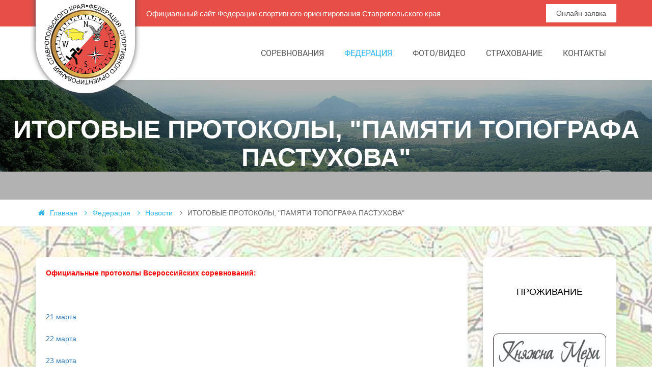

--- FILE ---
content_type: text/html; charset=UTF-8
request_url: https://www.fso-sk.ru/federatsiya/news/itogovyie_protokolyi_pamyati_topografa_pastuhova.html
body_size: 6565
content:
<!DOCTYPE html>
<html class="no-js" lang="ru">
<head>

    <meta http-equiv="Content-Type" content="text/html; charset=UTF-8">

<meta http-equiv="x-ua-compatible" content="ie=edge">

<title>ИТОГОВЫЕ ПРОТОКОЛЫ, "ПАМЯТИ ТОПОГРАФА ПАСТУХОВА" | ФСО СК </title>

<meta name="keywords" content="" />
<meta name="description" content="ИТОГОВЫЕ ПРОТОКОЛЫ, "ПАМЯТИ ТОПОГРАФА ПАСТУХОВА" | Федерация спортивного ориентирования Ставропольского края" />

<meta name="viewport" content="width=device-width, initial-scale=1">

<!-- favicon
    ============================================ -->
<link rel="shortcut icon" type="image/x-icon" href="/favicon.ico">

<!-- Google Fonts
    ============================================ -->

<!-- Bootstrap CSS
    ============================================ -->
<link rel="stylesheet" href="/css/bootstrap.min.css">
<!-- Bootstrap CSS
    ============================================ -->
<link rel="stylesheet" href="/css/font-awesome.min.css">
<!-- owl.carousel CSS
    ============================================ -->
<link rel="stylesheet" href="/css/owl.carousel.css">
<link rel="stylesheet" href="/css/owl.theme.css">
<link rel="stylesheet" href="/css/owl.transitions.css">
<!-- jquery-ui CSS
    ============================================ -->
<link rel="stylesheet" href="/css/jquery-ui.css">
<!-- meanmenu CSS
    ============================================ -->
<link rel="stylesheet" href="/css/meanmenu.min.css">
<!-- animate CSS
    ============================================ -->
<link rel="stylesheet" href="/css/animate.css">
<!-- normalize CSS
    ============================================ -->
<link rel="stylesheet" href="/css/normalize.css">
<!-- Flat Icon CSS
    ============================================ -->
<link rel="stylesheet" href="/css/flaticon.css">

<!-- lightsldier CSS
    ============================================ -->
<link rel="stylesheet" href="/css/lightslider.css">

<!-- nivo slider CSS
    ============================================ -->
<link rel="stylesheet" href="/css/nivo-slider.css" type="text/css">
<link rel="stylesheet" href="/css/preview.css" type="text/css" media="screen">
<!-- main CSS
    ============================================ -->
<link rel="stylesheet" href="/css/main.css">
<!-- Fancybox CSS
    ============================================ -->
<link rel="stylesheet" href="/js/fancybox/css/jquery.fancybox.min.css">

<!-- style CSS
    ============================================ -->
<link rel="stylesheet" href="/css/style.css">
<!-- responsive CSS
    ============================================ -->
<link rel="stylesheet" href="/css/responsive.css">

<link rel="stylesheet" type="text/css" href="/js/swiper/css/swiper.min.css">
<!-- modernizr JS
    ============================================ -->
<script src="/js/modernizr-2.8.3.min.js"></script>




<link rel="stylesheet" href="/css/mycss/mystyles.css">
<link rel="stylesheet" href="/css/extended.css">


<script>
    var js_vars = {'csrf':'ee784ea2edb46b57c88fea76842819cec7d9c084','csrf_name':'csrf_token'};
</script>
<script src="https://www.google.com/recaptcha/api.js" async defer></script>
</head>

<body class="home-2">
<!--[if lt IE 8]> <p class="browserupgrade">You are using an <strong>outdated</strong> browser. Please <a href="http://browsehappy.com/">upgrade your browser</a> to improve your experience.</p> <![endif]-->
<!-- Header Area Start Here -->



<header>
    <div class="header-area">
        <div class="header-top-area">
            <div class="container">
                <div class="row">
                    <div class="col-lg-8 col-md-8 col-sm-6 col-xs-12">
                        <div class="header-top-area-left descriptor">Официальный сайт Федерации спортивного ориентирования Ставропольского края
                        </div>
                    </div>
                    <div class="col-lg-4 col-md-4 col-sm-6 col-xs-12">
                        <div class="header-top-area-right">

                            <nav>
<ul>
	<li><a href="https://orgeo.ru/event/index/region/stavropol/no_national/1">Онлайн заявка</a></li>
</ul>
</nav>


                        </div>
                    </div>
                </div>
            </div>
        </div>
        <div class="container">
            <div class="header">



                <div class="row">
                    <div class="col-lg-2 col-md-2 col-sm-3 col-xs-12">
                        <div class="main-logo">
                                <a href="/"><img src="/img/logo.png" alt="logo"></a>
                        </div>
                    </div>
                    <div class="col-lg-10 col-md-10 col-sm-12 col-xs-12">
                        <div class="main-menu-area">
                            <nav>

                                <ul class=""><li class=""><a class="" href="/sport/">Соревнования</a><ul class="level_2"><li class=""><a class="" href="/sport/kalendar_fso_sk__2019/">Календарь ФСО СК</a></li><li class=""><a class="" href="/sport/kalendar_fsor/">Календарь ФСОР</a></li><li class=""><a class="" href="/sport/pravila_sorevnovaniy/">Правила соревнований</a></li><li class=""><a class="" href="/sport/proekt/">Проекты</a><ul><li class=""><a class="" href="/sport/proekt/festival__orientirovanie_-__shahmatyi_na_begu/">Фестиваль  «Ориентирование -  шахматы на бегу»</a></li></ul></li><li class=""><a class="" href="/sport/kartyi/">Карты</a></li></ul></li><li class=" active"><a class="" href="/federatsiya/chlenyi_federatsii/">Федерация</a><ul class="level_2"><li class=" active"><a class="" href="/federatsiya/news/">Новости</a></li><li class=""><a class="" href="/federatsiya/prezident_i_prezidium/">Президент и президиум</a></li><li class=""><a class="" href="/federatsiya/chlenyi_federatsii/">Члены Федерации</a></li><li class=""><a class="" href="/federatsiya/kollegiya_sudey/">Коллегия судей</a></li><li class=""><a class="" href="/federatsiya/dokumentyi_federatsii/">Документы Федерации</a></li></ul></li><li class=""><a class="" href="/foto_video/">Фото/видео</a></li><li class=""><a class="" href="/insurance/">Страхование</a></li><li class=""><a class="" href="/contacts/">Контакты</a></li></ul>
                            </nav>
                        </div>
                    </div>
                </div>
            </div>

        </div>
    </div>
    <!-- mobile-menu-area start -->
    <div class="mobile-menu-area">
        <div class="container">
            <div class="mobile-logo">
                    <a href="/"><img src="/img/logo.png" alt="logo"></a>
            </div>
            <div class="header-top-area-right">
                <a target="_blank" href="http://sportident.ru/entry/">Онлайн заявка</a>
                <a target="_blank" href="http://sportident.ru/ol-kmv/">Онлайн результаты</a>
            </div>
            <div class="row">
                <div class="col-md-12">
                    <div class="mobile-menu">
                        <nav id="dropdown">

                            <ul class=""><li class=""><a class="" href="/sport/">Соревнования</a><ul class="level_2"><li class=""><a class="" href="/sport/kalendar_fso_sk__2019/">Календарь ФСО СК</a></li><li class=""><a class="" href="/sport/kalendar_fsor/">Календарь ФСОР</a></li><li class=""><a class="" href="/sport/pravila_sorevnovaniy/">Правила соревнований</a></li><li class=""><a class="" href="/sport/proekt/">Проекты</a><ul><li class=""><a class="" href="/sport/proekt/festival__orientirovanie_-__shahmatyi_na_begu/">Фестиваль  «Ориентирование -  шахматы на бегу»</a></li></ul></li><li class=""><a class="" href="/sport/kartyi/">Карты</a></li></ul></li><li class=" active"><a class="" href="/federatsiya/chlenyi_federatsii/">Федерация</a><ul class="level_2"><li class=" active"><a class="" href="/federatsiya/news/">Новости</a></li><li class=""><a class="" href="/federatsiya/prezident_i_prezidium/">Президент и президиум</a></li><li class=""><a class="" href="/federatsiya/chlenyi_federatsii/">Члены Федерации</a></li><li class=""><a class="" href="/federatsiya/kollegiya_sudey/">Коллегия судей</a></li><li class=""><a class="" href="/federatsiya/dokumentyi_federatsii/">Документы Федерации</a></li></ul></li><li class=""><a class="" href="/foto_video/">Фото/видео</a></li><li class=""><a class="" href="/insurance/">Страхование</a></li><li class=""><a class="" href="/contacts/">Контакты</a></li></ul>
                        </nav>
                    </div>
                </div>
            </div>
        </div>
    </div>
    <!-- mobile-menu-area end -->
</header><!-- Header Area End Here -->



<!-- bennar Section Start Here-->
<div class="header-bennar-area3" style="background-image: url(/content/section/head/big_7dd9c59043ed1365fd4737e83c73ee57.jpg)">
    <div class="bennar-content">
        <h1 class="page_h1">ИТОГОВЫЕ ПРОТОКОЛЫ, "ПАМЯТИ ТОПОГРАФА ПАСТУХОВА"</h1>

        
    </div>
</div>
<!-- bennar Section End Here-->


<!-- Breadcump Area Start Here -->
<div class="breadcumb-area">
    <div class="container">
        <div class="row">
            <div class="col-lg-12 col-md-12 col-sm-12 col-xs-12">
                <div class="breadcumb">

                    <ul class="">
<li><a href="/"><i class="fa fa-home"></i>Главная</a></li> <li><a href="/federatsiya/chlenyi_federatsii/"><i class="fa fa-angle-right"></i>Федерация</a></li> <li><a href="/federatsiya/news/"><i class="fa fa-angle-right"></i>Новости</a></li> <li class="active"><i class="fa fa-angle-right"></i>ИТОГОВЫЕ ПРОТОКОЛЫ, &quot;ПАМЯТИ ТОПОГРАФА ПАСТУХОВА&quot;</li></ul>
                </div>
            </div>
        </div>
    </div>
</div>
<!-- Breadcump Area End Here -->

<!-- Single Blog area start here -->
<div class="single-blog-page-area">
    <div class="container">
        <div class="row">
            <div class="col-lg-9 col-md-9 col-sm-9 col-xs-12">
                <div class="single-blog-content-area">

                    <p><strong style="color: rgb(255, 0, 0);">Официальные протоколы Всероссийских соревнований:</strong></p>

<p>&nbsp;</p>

<p><a href="/content/files/1%20%D0%9A%D0%BB%D0%B0%D1%81%D1%81%D0%B8%D0%BA%D0%B0%20%D0%9C%D0%B8%D0%BD%D0%A1%D0%BF%D0%BE%D1%80%D1%82%286%29.pdf">21 марта</a></p>

<p><a href="/content/files/2%20%D0%9B%D0%BE%D0%BD%D0%B3%20%D0%9C%D0%B8%D0%BD%D0%A1%D0%BF%D0%BE%D1%80%D1%82%286%29.pdf">22 марта</a></p>

<p><a href="/content/files/3%20%D0%A1%D0%BF%D1%80%D0%B8%D0%BD%D1%82%20%D0%9C%D0%B8%D0%BD%D0%A1%D0%BF%D0%BE%D1%80%D1%82%285%29.pdf">23 марта</a></p>

<p><a href="/content/files/4%20%D0%9A%D1%80%D0%BE%D1%81%D1%81%D0%9E%D0%A1%20%D0%9C%D0%B8%D0%BD%D0%A1%D0%BF%D0%BE%D1%80%D1%82%285%29.pdf">24 марта</a></p>

<p><a href="/content/files/%D0%A1%D0%BF%D1%80%D0%B0%D0%B2%D0%BA%D0%B0%20%D0%BE%20%D0%A1%D0%A1%D0%9A%20%D0%B4%D0%BB%D1%8F%20%D0%BF%D1%80%D0%BE%D1%82%D0%BE%D0%BA%D0%BE%D0%BB%D0%BE%D0%B2%20%D0%96%D0%B5%D0%BB%D0%B5%D0%B7%D0%BD%D0%BE%D0%B2%D0%BE%D0%B4%D1%81%D0%BA%20%D1%84%D0%B5%D0%B2%D1%80%D0%B0%D0%BB%D1%8C%202019.pdf">Справка состава судейской коллегии</a></p>

<p><span style="color: rgb(255, 0, 0);"><strong>Официальные протоколы краевых соревнований:</strong></span></p>

<p><a href="/content/files/1%20%D0%9A%D0%BB%D0%B0%D1%81%D1%81%D0%B8%D0%BA%D0%B0_%D0%BF%D0%B5%D1%87%D0%B0%D1%82%D1%8C%281%29.pdf">21 марта</a><br></p></p>

<p><a href="/content/files/2%20%D0%9B%D0%BE%D0%BD%D0%B3_%D0%BF%D0%B5%D1%87%D0%B0%D1%82%D1%8C%281%29.pdf">22 марта</a></p>

<p><a href="/content/files/3%20%D0%9A%D1%80%D0%BE%D1%81%D1%81%20%D1%81%D0%BF%D1%80%D0%B8%D0%BD%D1%82%20%D0%BF%D0%B5%D1%87%D0%B0%D1%82%D1%8C%281%29.pdf">23 марта</a></p>

<p><a href="/content/files/4%20%D0%9A%D1%80%D0%BE%D1%81%D1%81%D0%9E%D0%A1%20%D0%BF%D0%B5%D1%87%D0%B0%D1%82%D1%8C%281%29.pdf">24 марта</a></p>

<p><a href="/content/files/%D0%A1%D1%83%D0%BC%D0%BC%D0%B0%20%D0%B4%D0%BD%D0%B5%D0%B9.pdf">Сумма 4 видов</a></p>

<p><a href="/content/files/%D0%A1%D0%BF%D1%80%D0%B0%D0%B2%D0%BA%D0%B0%20%D0%BE%20%D0%A1%D0%A1%D0%9A%20%D0%B4%D0%BB%D1%8F%20%D0%BF%D1%80%D0%BE%D1%82%D0%BE%D0%BA%D0%BE%D0%BB%D0%BE%D0%B2%20_%D0%BF%D0%B5%D1%87%D0%B0%D1%82%D1%8C_%D0%96%D0%B5%D0%BB%D0%B5%D0%B7%D0%BD%D0%BE%D0%B2%D0%BE%D0%B4%D1%81%D0%BA%20%D1%84%D0%B5%D0%B2%D1%80%D0%B0%D0%BB%D1%8C%202019%281%29.pdf">Справка состава судейской коллегии</a></p>

<p>&nbsp;</p>

                </div>
            </div>

            <div class="col-lg-3 col-md-3 col-sm-3 col-xs-12">
    <div class="sidebar-area">


        




        <div class="sidebar-block">
<h2 style="text-align: center;">&nbsp;</h2>

<h2 style="text-align: center;"><font color="#000000">ПРОЖИВАНИЕ</font></h2>

<p>&nbsp;</p>

<div class="single-sidebar padding-up"><a href="http://www.meri-kmv.ru/"><img alt="" src="/content/images/%D0%9C%D0%B5%D1%80%D0%B8-01%281%29.jpg" style="width: 302px; height: 100px;" /></a>&nbsp;&nbsp;</div>

<div class="single-sidebar padding-up">&nbsp;</div>

<div class="single-sidebar padding-up">&nbsp;</div>
</div>



        <div class="single-sidebar padding-up">

    <div class="section-title">
        <h2>Архив</h2>
    </div>

    
        <ul>

                            <li>
                    <a href="/sport/filter/?month=1&year=2026">
                        январь 2026                        <span> (1)</span>
                    </a>
                </li>
                            <li>
                    <a href="/sport/filter/?month=12&year=2025">
                        декабрь 2025                        <span> (2)</span>
                    </a>
                </li>
                            <li>
                    <a href="/sport/filter/?month=11&year=2025">
                        ноябрь 2025                        <span> (5)</span>
                    </a>
                </li>
                            <li>
                    <a href="/sport/filter/?month=10&year=2025">
                        октябрь 2025                        <span> (3)</span>
                    </a>
                </li>
                            <li>
                    <a href="/sport/filter/?month=9&year=2025">
                        сентябрь 2025                        <span> (3)</span>
                    </a>
                </li>
                            <li>
                    <a href="/sport/filter/?month=8&year=2025">
                        август 2025                        <span> (1)</span>
                    </a>
                </li>
                            <li>
                    <a href="/sport/filter/?month=6&year=2025">
                        июнь 2025                        <span> (2)</span>
                    </a>
                </li>
                            <li>
                    <a href="/sport/filter/?month=5&year=2025">
                        май 2025                        <span> (1)</span>
                    </a>
                </li>
                            <li>
                    <a href="/sport/filter/?month=4&year=2025">
                        апрель 2025                        <span> (2)</span>
                    </a>
                </li>
                            <li>
                    <a href="/sport/filter/?month=3&year=2025">
                        март 2025                        <span> (2)</span>
                    </a>
                </li>
                            <li>
                    <a href="/sport/filter/?month=2&year=2025">
                        февраль 2025                        <span> (2)</span>
                    </a>
                </li>
                            <li>
                    <a href="/sport/filter/?month=1&year=2025">
                        январь 2025                        <span> (2)</span>
                    </a>
                </li>
                            <li>
                    <a href="/sport/filter/?month=12&year=2024">
                        декабрь 2024                        <span> (2)</span>
                    </a>
                </li>
                            <li>
                    <a href="/sport/filter/?month=11&year=2024">
                        ноябрь 2024                        <span> (1)</span>
                    </a>
                </li>
                            <li>
                    <a href="/sport/filter/?month=10&year=2024">
                        октябрь 2024                        <span> (3)</span>
                    </a>
                </li>
                            <li>
                    <a href="/sport/filter/?month=9&year=2024">
                        сентябрь 2024                        <span> (1)</span>
                    </a>
                </li>
                            <li>
                    <a href="/sport/filter/?month=8&year=2024">
                        август 2024                        <span> (1)</span>
                    </a>
                </li>
                            <li>
                    <a href="/sport/filter/?month=6&year=2024">
                        июнь 2024                        <span> (2)</span>
                    </a>
                </li>
                            <li>
                    <a href="/sport/filter/?month=5&year=2024">
                        май 2024                        <span> (1)</span>
                    </a>
                </li>
                            <li>
                    <a href="/sport/filter/?month=4&year=2024">
                        апрель 2024                        <span> (5)</span>
                    </a>
                </li>
                            <li>
                    <a href="/sport/filter/?month=3&year=2024">
                        март 2024                        <span> (7)</span>
                    </a>
                </li>
                            <li>
                    <a href="/sport/filter/?month=2&year=2024">
                        февраль 2024                        <span> (2)</span>
                    </a>
                </li>
                            <li>
                    <a href="/sport/filter/?month=1&year=2024">
                        январь 2024                        <span> (1)</span>
                    </a>
                </li>
                            <li>
                    <a href="/sport/filter/?month=12&year=2023">
                        декабрь 2023                        <span> (2)</span>
                    </a>
                </li>
                            <li>
                    <a href="/sport/filter/?month=11&year=2023">
                        ноябрь 2023                        <span> (2)</span>
                    </a>
                </li>
                            <li>
                    <a href="/sport/filter/?month=10&year=2023">
                        октябрь 2023                        <span> (3)</span>
                    </a>
                </li>
                            <li>
                    <a href="/sport/filter/?month=9&year=2023">
                        сентябрь 2023                        <span> (2)</span>
                    </a>
                </li>
                            <li>
                    <a href="/sport/filter/?month=8&year=2023">
                        август 2023                        <span> (2)</span>
                    </a>
                </li>
                            <li>
                    <a href="/sport/filter/?month=7&year=2023">
                        июль 2023                        <span> (1)</span>
                    </a>
                </li>
                            <li>
                    <a href="/sport/filter/?month=6&year=2023">
                        июнь 2023                        <span> (1)</span>
                    </a>
                </li>
                            <li>
                    <a href="/sport/filter/?month=4&year=2023">
                        апрель 2023                        <span> (4)</span>
                    </a>
                </li>
                            <li>
                    <a href="/sport/filter/?month=3&year=2023">
                        март 2023                        <span> (5)</span>
                    </a>
                </li>
                            <li>
                    <a href="/sport/filter/?month=1&year=2023">
                        январь 2023                        <span> (1)</span>
                    </a>
                </li>
                            <li>
                    <a href="/sport/filter/?month=12&year=2022">
                        декабрь 2022                        <span> (2)</span>
                    </a>
                </li>
                            <li>
                    <a href="/sport/filter/?month=11&year=2022">
                        ноябрь 2022                        <span> (1)</span>
                    </a>
                </li>
                            <li>
                    <a href="/sport/filter/?month=10&year=2022">
                        октябрь 2022                        <span> (4)</span>
                    </a>
                </li>
                            <li>
                    <a href="/sport/filter/?month=9&year=2022">
                        сентябрь 2022                        <span> (1)</span>
                    </a>
                </li>
                            <li>
                    <a href="/sport/filter/?month=8&year=2022">
                        август 2022                        <span> (1)</span>
                    </a>
                </li>
                            <li>
                    <a href="/sport/filter/?month=7&year=2022">
                        июль 2022                        <span> (1)</span>
                    </a>
                </li>
                            <li>
                    <a href="/sport/filter/?month=6&year=2022">
                        июнь 2022                        <span> (1)</span>
                    </a>
                </li>
                            <li>
                    <a href="/sport/filter/?month=5&year=2022">
                        май 2022                        <span> (3)</span>
                    </a>
                </li>
                            <li>
                    <a href="/sport/filter/?month=4&year=2022">
                        апрель 2022                        <span> (6)</span>
                    </a>
                </li>
                            <li>
                    <a href="/sport/filter/?month=3&year=2022">
                        март 2022                        <span> (6)</span>
                    </a>
                </li>
                            <li>
                    <a href="/sport/filter/?month=2&year=2022">
                        февраль 2022                        <span> (7)</span>
                    </a>
                </li>
                            <li>
                    <a href="/sport/filter/?month=1&year=2022">
                        январь 2022                        <span> (2)</span>
                    </a>
                </li>
                            <li>
                    <a href="/sport/filter/?month=12&year=2021">
                        декабрь 2021                        <span> (2)</span>
                    </a>
                </li>
                            <li>
                    <a href="/sport/filter/?month=10&year=2021">
                        октябрь 2021                        <span> (3)</span>
                    </a>
                </li>
                            <li>
                    <a href="/sport/filter/?month=9&year=2021">
                        сентябрь 2021                        <span> (2)</span>
                    </a>
                </li>
                            <li>
                    <a href="/sport/filter/?month=6&year=2021">
                        июнь 2021                        <span> (2)</span>
                    </a>
                </li>
                            <li>
                    <a href="/sport/filter/?month=5&year=2021">
                        май 2021                        <span> (4)</span>
                    </a>
                </li>
                            <li>
                    <a href="/sport/filter/?month=4&year=2021">
                        апрель 2021                        <span> (1)</span>
                    </a>
                </li>
                            <li>
                    <a href="/sport/filter/?month=3&year=2021">
                        март 2021                        <span> (4)</span>
                    </a>
                </li>
                            <li>
                    <a href="/sport/filter/?month=2&year=2021">
                        февраль 2021                        <span> (3)</span>
                    </a>
                </li>
                            <li>
                    <a href="/sport/filter/?month=1&year=2021">
                        январь 2021                        <span> (3)</span>
                    </a>
                </li>
                            <li>
                    <a href="/sport/filter/?month=12&year=2020">
                        декабрь 2020                        <span> (2)</span>
                    </a>
                </li>
                            <li>
                    <a href="/sport/filter/?month=11&year=2020">
                        ноябрь 2020                        <span> (2)</span>
                    </a>
                </li>
                            <li>
                    <a href="/sport/filter/?month=10&year=2020">
                        октябрь 2020                        <span> (2)</span>
                    </a>
                </li>
                            <li>
                    <a href="/sport/filter/?month=9&year=2020">
                        сентябрь 2020                        <span> (5)</span>
                    </a>
                </li>
                            <li>
                    <a href="/sport/filter/?month=8&year=2020">
                        август 2020                        <span> (2)</span>
                    </a>
                </li>
                            <li>
                    <a href="/sport/filter/?month=7&year=2020">
                        июль 2020                        <span> (1)</span>
                    </a>
                </li>
                            <li>
                    <a href="/sport/filter/?month=3&year=2020">
                        март 2020                        <span> (7)</span>
                    </a>
                </li>
                            <li>
                    <a href="/sport/filter/?month=2&year=2020">
                        февраль 2020                        <span> (2)</span>
                    </a>
                </li>
                            <li>
                    <a href="/sport/filter/?month=1&year=2020">
                        январь 2020                        <span> (2)</span>
                    </a>
                </li>
                            <li>
                    <a href="/sport/filter/?month=12&year=2019">
                        декабрь 2019                        <span> (2)</span>
                    </a>
                </li>
                            <li>
                    <a href="/sport/filter/?month=11&year=2019">
                        ноябрь 2019                        <span> (2)</span>
                    </a>
                </li>
                            <li>
                    <a href="/sport/filter/?month=10&year=2019">
                        октябрь 2019                        <span> (6)</span>
                    </a>
                </li>
                            <li>
                    <a href="/sport/filter/?month=9&year=2019">
                        сентябрь 2019                        <span> (3)</span>
                    </a>
                </li>
                            <li>
                    <a href="/sport/filter/?month=8&year=2019">
                        август 2019                        <span> (2)</span>
                    </a>
                </li>
                            <li>
                    <a href="/sport/filter/?month=6&year=2019">
                        июнь 2019                        <span> (2)</span>
                    </a>
                </li>
                            <li>
                    <a href="/sport/filter/?month=5&year=2019">
                        май 2019                        <span> (2)</span>
                    </a>
                </li>
                            <li>
                    <a href="/sport/filter/?month=4&year=2019">
                        апрель 2019                        <span> (3)</span>
                    </a>
                </li>
                            <li>
                    <a href="/sport/filter/?month=3&year=2019">
                        март 2019                        <span> (6)</span>
                    </a>
                </li>
                            <li>
                    <a href="/sport/filter/?month=2&year=2019">
                        февраль 2019                        <span> (2)</span>
                    </a>
                </li>
                            <li>
                    <a href="/sport/filter/?month=1&year=2019">
                        январь 2019                        <span> (2)</span>
                    </a>
                </li>
                            <li>
                    <a href="/sport/filter/?month=12&year=2018">
                        декабрь 2018                        <span> (3)</span>
                    </a>
                </li>
                            <li>
                    <a href="/sport/filter/?month=11&year=2018">
                        ноябрь 2018                        <span> (1)</span>
                    </a>
                </li>
                            <li>
                    <a href="/sport/filter/?month=10&year=2018">
                        октябрь 2018                        <span> (3)</span>
                    </a>
                </li>
                            <li>
                    <a href="/sport/filter/?month=9&year=2018">
                        сентябрь 2018                        <span> (2)</span>
                    </a>
                </li>
                            <li>
                    <a href="/sport/filter/?month=6&year=2018">
                        июнь 2018                        <span> (2)</span>
                    </a>
                </li>
                            <li>
                    <a href="/sport/filter/?month=5&year=2018">
                        май 2018                        <span> (2)</span>
                    </a>
                </li>
                            <li>
                    <a href="/sport/filter/?month=4&year=2018">
                        апрель 2018                        <span> (3)</span>
                    </a>
                </li>
                            <li>
                    <a href="/sport/filter/?month=3&year=2018">
                        март 2018                        <span> (6)</span>
                    </a>
                </li>
                            <li>
                    <a href="/sport/filter/?month=2&year=2018">
                        февраль 2018                        <span> (2)</span>
                    </a>
                </li>
                            <li>
                    <a href="/sport/filter/?month=1&year=2018">
                        январь 2018                        <span> (2)</span>
                    </a>
                </li>
                            <li>
                    <a href="/sport/filter/?month=12&year=2017">
                        декабрь 2017                        <span> (3)</span>
                    </a>
                </li>
                            <li>
                    <a href="/sport/filter/?month=11&year=2017">
                        ноябрь 2017                        <span> (1)</span>
                    </a>
                </li>
                            <li>
                    <a href="/sport/filter/?month=10&year=2017">
                        октябрь 2017                        <span> (4)</span>
                    </a>
                </li>
                            <li>
                    <a href="/sport/filter/?month=9&year=2017">
                        сентябрь 2017                        <span> (3)</span>
                    </a>
                </li>
                            <li>
                    <a href="/sport/filter/?month=8&year=2017">
                        август 2017                        <span> (4)</span>
                    </a>
                </li>
                            <li>
                    <a href="/sport/filter/?month=6&year=2017">
                        июнь 2017                        <span> (2)</span>
                    </a>
                </li>
                            <li>
                    <a href="/sport/filter/?month=5&year=2017">
                        май 2017                        <span> (2)</span>
                    </a>
                </li>
                            <li>
                    <a href="/sport/filter/?month=4&year=2017">
                        апрель 2017                        <span> (4)</span>
                    </a>
                </li>
                            <li>
                    <a href="/sport/filter/?month=3&year=2017">
                        март 2017                        <span> (2)</span>
                    </a>
                </li>
                            <li>
                    <a href="/sport/filter/?month=12&year=2016">
                        декабрь 2016                        <span> (1)</span>
                    </a>
                </li>
                            <li>
                    <a href="/sport/filter/?month=10&year=2016">
                        октябрь 2016                        <span> (3)</span>
                    </a>
                </li>
                            <li>
                    <a href="/sport/filter/?month=4&year=2016">
                        апрель 2016                        <span> (1)</span>
                    </a>
                </li>
                            <li>
                    <a href="/sport/filter/?month=12&year=2015">
                        декабрь 2015                        <span> (1)</span>
                    </a>
                </li>
                            <li>
                    <a href="/sport/filter/?month=10&year=2015">
                        октябрь 2015                        <span> (3)</span>
                    </a>
                </li>
            
        </ul>

    

</div>

        

    </div>
</div>



        </div>
    </div>
</div>
<!-- Single Blog area end here -->

<!-- Footer area start here -->
<footer>
    <div class="footer-top-area">
        <div class="container">
            <div class="row">
                
                <div class="col-lg-3 col-md-3 col-sm-3 col-xs-12">
<div class="google-map-area">
<div id="googleMap" style="width:100%;height:180px;"><em></em></div>
<script>
                            function initialize() {
                                var mapOptions = {
                                    zoom: 15,
                                    scrollwheel: false,
                                    center: new google.maps.LatLng(44.140008,43.015353),
                                    zoomControl: true
                                };

                                var map = new google.maps.Map(document.getElementById('googleMap'), mapOptions);

                                var marker = new google.maps.Marker({position: map.getCenter(),  icon: '/img/map-marker.png', map: map});

                            }
                        </script></div>
</div>
                
                <div class="col-lg-3 col-md-3 col-sm-3 col-xs-12">
<div class="contact-us-area">
<h3>Контакты</h3>

<ul>
	<li>г. Железноводск, ул. Ленина, 58</li>
</ul>
</div>
</div>
                
                <div class="col-lg-3 col-md-3 col-sm-3 col-xs-12">
    <div class="recent-post-area">

        <a href="/federatsiya/sport/"><h3>Последние соревнования</h3> </a>

        <ul>
                                                <li>
                        <a href="/sport/kreschenskie_startyi_2026_18_yanvarya_glermontov.html">Крещенские старты 2026, г.Лермонтов 18 января 2026г.</a>
                    </li>
                                    <li>
                        <a href="/sport/novogodnie_vstrechi__-_2025.html">Новогодние встречи  - 2025</a>
                    </li>
                            
        </ul>
    </div>
</div>
                
                <div class="col-lg-3 col-md-3 col-sm-3 col-xs-12">
                    <div class="newslleter-area">

                        <div>
<h3>Рассылка</h3>

<p>Подпишитесь?</p>
</div>


                        <form
                            action="/ajax/ajax_subscribe_submit/"
                            enctype="multipart/form-data"
                            method="post"
                            data-form_scope="body"
                            data-success_modal=".js_success_subscribe"
                            data-auto_add_errors="true"
                            data-show_all_errors="true"
                            data-reset_form="true"
                            class="js_ajax_form"

                        >

                            <fieldset>
                                <div class="col-sm-12 acurate">
                                    <div class="form-group input-feild">
                                        <input name="Subscribe[email]" type="email" class="form-control" placeholder="E-mail">
                                        <i class="fa fa-envelope-o" aria-hidden="true"></i>
                                    </div>
                                </div>
                                <div class="col-sm-12 acurate">
                                    <div class="form-group">
                                        <button class="btn-send" type="submit">Подписаться</button>
                                    </div>
                                </div>
                            </fieldset>

                        </form>

                    </div>
                </div>

            </div>
        </div>
    </div>

    
    <div class="footer-bottom-area">
        <div class="container">
            <div class="row">
                <div class="col-lg-6 col-md-6 col-sm-6 col-xs-12">
                    <div class="footer-bottom-left">
                        <p>© 2026
                        <span>Создание сайтов&nbsp;<a href="//tempart.ru/" target="_blank">TempArt</a> </span>                        </p>
                    </div>
                </div>


                <div class="col-lg-6 col-md-6 col-sm-6 col-xs-12">

                    <div class="footer-bottom-right">
<ul>
	<li><a data-ss1487147261="1" href="https://vk.com/fsosk"><i aria-hidden="true" class="fa fa-vk"></i> </a></li>
	<!--li><a data-ss1487147261="1" href="#"><i class="fa fa-facebook"></i> </a></li>
	<li><a data-ss1487147261="1" href="#"><i aria-hidden="true" class="fa fa-twitter"></i> </a></li>
	<li><a data-ss1487147261="1" href="#"><i aria-hidden="true" class="fa fa-google-plus"></i> </a></li-->
	<li><a data-ss1487147261="1" href="https://www.youtube.com/channel/UCrp6g1PEv3WoRtgSefLpNbA"><i aria-hidden="true" class="fa fa-youtube-play"></i> </a></li>
	<!--li><a data-ss1487147261="1" href="#"><i aria-hidden="true" class="fa fa-instagram"></i> </a></li-->
</ul>
</div>

                </div>

                
            </div>
        </div>
    </div>
</footer><!-- Footer area End here -->


<div style="display: none;">
    <div class="box-modal js_success_subscribe">
        <div class="box-modal_close arcticmodal-close">закрыть</div>

        Спасибо за подписку
    </div>
</div>



<!-- jquery
============================================ -->
<script src="/js/jquery-1.11.3.min.js"></script>
<script src="/js/jquery-mobile.js"></script>
<!-- bootstrap JS
============================================ -->
<script src="/js/bootstrap.min.js"></script>
<!-- wow JS
============================================ -->
<!-- Nivo slider js
============================================ -->
<script src="/js/jquery.nivo.slider.js" type="text/javascript"></script>
<script src="/js/home.js" type="text/javascript"></script>
<!-- meanmenu JS
============================================ -->
<script src="/js/jquery.meanmenu.js"></script>
<!-- Lightslider JS
============================================ -->
<script src="/js/lightslider.js"></script>
<!-- owl.carousel JS
============================================ -->
<script src="/js/owl.carousel.min.js"></script>

<!-- Google Map js -->
<script src="https://maps.googleapis.com/maps/api/js?key=AIzaSyAoqbaono10rWL1PxVryvAWVKeLSwtQ5PY"></script>

<script>
    

    google.maps.event.addDomListener(window, 'load', initialize);
</script>
<!-- wow js -->
<script src="/js/wow.js"></script>
<!-- scrollUp JS
============================================ -->
<script src="/js/jquery.scrollUp.min.js"></script>
<!-- fancybox JS
============================================ -->
<script src="/js/jquery.fancybox.pack.js"></script>
<!-- plugins JS
============================================ -->
<script src="/js/plugins.js"></script>
<!-- main JS
============================================ -->
<script src="/js/main.js"></script>
<script src="/js/swiper/js/swiper.jquery.min.js"></script>
<script src="/js/fancybox/js/jquery.fancybox.min.js"></script>
<script>
    var swiper = new Swiper('.swiper-photo', {
        pagination: '.swiper-pagination-photo',
        paginationClickable: true,
        nextButton: '.swiper-button-next-photo',
        prevButton: '.swiper-button-prev-phpto',
        spaceBetween: 10,
        loop: true
    });

    var swiper = new Swiper('.swiper-video', {
        pagination: '.swiper-pagination-video',
        paginationClickable: true,
        nextButton: '.swiper-button-next-video',
        prevButton: '.swiper-button-prev-video',
        spaceBetween: 10,
        loop: true
    });
    $('.fancybox').fancybox({
        infobar : false,
        buttons : false,
        iframe : {
            css : {
                width : '600px'
            }
        },
        onComplete : function( instance, current ) {

            if ( instance.group.length > 1 && current.$placeholder ) {
                current.$placeholder.append('<a data-fancybox-next class="button-next" href="javascript:;"></a><a data-fancybox-previous class="button-previous" href="javascript:;"></a>');
            }

            current.$placeholder.append('<a data-fancybox-close class="button-close" href="javascript:;">×</a>');
        }
    });
</script>



<!-- arcticModal -->
<script src="/js/my_plugins/arcticmodal/jquery.arcticmodal-0.3.min.js"></script>
<link rel="stylesheet" href="/js/my_plugins/arcticmodal/jquery.arcticmodal-0.3.css">
<link rel="stylesheet" href="/js/my_plugins/arcticmodal/themes/simple.css">


<script src="/js/my_plugins/jquery.form.js"></script>
<script src="/js/my_plugins/jquery.maskedinput.min.js"></script>

<script src="/js/my_plugins/my.ajax.form.js"></script>
<script src="/js/my_plugins/my.common.js"></script>








</body>
</html>


--- FILE ---
content_type: text/css
request_url: https://www.fso-sk.ru/css/preview.css
body_size: 1210
content:
/*
Skin Name: Nivo Slider Default Theme
Skin URI: http://nivo.dev7studios.com
Description: The default skin for the Nivo Slider.
Version: 1.3
Author: Gilbert Pellegrom
Author URI: http://dev7studios.com
Supports Thumbs: true
*/
/* -------------------------------------
preview-1 
---------------------------------------- */
.preview-1 .nivoSlider {
	position:relative;
	background: url(../img/loading.gif) no-repeat 50% 50%;
}
.preview-1 .nivoSlider img {
	position:absolute;
	top:0px;
	left:0px;
	display:none;
}
.preview-1 .nivoSlider a {
	border:0;
	display:block;
}

.preview-1 .nivo-controlNav {
	text-align: center;
	padding: 20px 0;
}
.preview-1 .nivo-controlNav a {
	display:inline-block;
	width:22px;
	height:22px;
	background:url(../img/bullets.png) no-repeat;
	text-indent:-9999px;
	border:0;
	margin: 0 2px;
}
.preview-1 .nivo-controlNav a.active {
	background-position:0 -22px;
}

.preview-1 .nivo-directionNav a {
	display:block;
	width:30px;
	height:30px;
	background:url(../img/arrows.png) no-repeat;
	text-indent:-9999px;
	border:0;
	opacity: 1;
	-webkit-transition: all 200ms ease-in-out;
    -moz-transition: all 200ms ease-in-out;
    -o-transition: all 200ms ease-in-out;
    transition: all 200ms ease-in-out;
}
.preview-1:hover .nivo-directionNav a { opacity: 1; }
.preview-1 a.nivo-nextNav {
	background-position:-30px 0;
	right:15%;
}
.preview-1 a.nivo-prevNav {
	left:15%;
}
.preview-1 .nivo-caption {
    font-family: Helvetica, Arial, sans-serif;
}
.preview-1 .nivo-caption a {
    color:#fff;
    border-bottom:1px dotted #fff;
}
.preview-1 .nivo-caption a:hover {
    color:#fff;
}

.preview-1 .nivo-controlNav.nivo-thumbs-enabled {
	width: 100%;
}
.preview-1 .nivo-controlNav.nivo-thumbs-enabled a {
	width: auto;
	height: auto;
	background: none;
	margin-bottom: 5px;
}
.preview-1 .nivo-controlNav.nivo-thumbs-enabled img {
	display: block;
	width: 120px;
	height: auto;
}
.preview-1 .nivo-controlNav {
    position: relative;
    z-index: 99999;
    bottom: 68px;
}
.preview-1 .nivo-controlNav a {
	border:5px solid #fff;
	display: inline-block;
	height:18px;
	margin: 0 5px;
	text-indent: -9999px;
	width:18px;
	line-height: 8px;
	background: #3c3c3c;
	cursor: pointer;
	position: relative;
	z-index: 9;
	border-radius: 100%;
	opacity: 1%;
	z-index: -999;
}
.preview-1:hover .nivo-controlNav a{
  opacity: 1;
  z-index: 999999;
}
.preview-1 .nivo-controlNav a:hover, .preview-1 .nivo-controlNav a.active {
    background: #000;
    cursor: pointer;
}
/* -------------------------------------
preview-2
---------------------------------------- */
.preview-2 .nivoSlider:hover .nivo-directionNav a.nivo-prevNav {
  left: 12%;
}
.preview-2 .nivoSlider:hover .nivo-directionNav a.nivo-nextNav{
  right: 15%;
}
.preview-2 .nivoSlider .nivo-directionNav a.nivo-prevNav {
  left: 15%px;
  font-size: 0;
}
.preview-2 .nivoSlider .nivo-directionNav a.nivo-nextNav {
  right: 15%;
    font-size: 0;
}
.preview-2 .nivo-directionNav a.nivo-prevNav:hover:before{
  background: #fff;
  color: #000;
}
.preview-2 .nivo-directionNav a.nivo-prevNav::before {
	background: #4d5254 none repeat scroll 0 0;
	color: #fff;
	content: "";
	cursor: pointer;
	font-family: FontAwesome;
	font-size: 15px;
	font-weight: normal;
	height: 36px;
	line-height: 38px;
	margin: 0;
	position: absolute;
	text-align: center;
	top: 45%;
	transition: all 300ms ease-in 0s;
	width: 36px;
	z-index: 9;
	border-radius: 2px;
}
.preview-2 .nivo-directionNav a.nivo-nextNav:hover:before{
  background:#fff;
  color: #000
}
.preview-2 .nivo-directionNav a.nivo-nextNav:before{
  background: #4d5254 none repeat scroll 0 0;
  content: "\f054";
  font-family:FontAwesome;
  color: #fff;
  cursor: pointer;
  font-size: 15px;
  font-weight: 400;
  height: 36px;
  line-height: 36px;
  margin: 0;
  position: absolute;
  text-align: center;
  top: 45%;
  transition: all 300ms ease-in 0s;
  width: 36px;
  z-index: 9;
  border-radius: 2px;
}
.preview-2 .nivo-controlNav {
    position: relative;
    z-index: 99999;
    display: none;
}
.preview-2 .nivo-controlNav a {
	border:5px solid #fff;
	display: inline-block;
	height:18px;
	margin: 0 5px;
	text-indent: -9999px;
	width:18px;
	line-height: 8px;
	background: #3c3c3c;
	cursor: pointer;
	position: relative;
	z-index: 9;
	border-radius: 100%;
	opacity: 1;
	z-index: -999;
}
.preview-2:hover .nivo-controlNav a{
  opacity: 1;
  z-index: 999999;
}
.preview-2 .nivo-controlNav a:hover, .preview-2 .nivo-controlNav a.active {
    background: #000;
    cursor: pointer;
}

--- FILE ---
content_type: text/css
request_url: https://www.fso-sk.ru/css/responsive.css
body_size: 1721
content:
/* Normal desktop :1600px. */
@media (min-width: 170px) and (max-width: 1600px) {
.header-area{margin:0;}
.nivo-directionNav a {top: 60%;}
.slider-content {  margin: 80px 0;}
.slider-1 h3 {  font-size: 35px;}
.slider-1 h1 { font-size: 50px;}
.home-page-room-area .single-room-area .feature-image .overley .view-room {margin: 70px auto;}
.client-logo-area .logo-area ul li {margin: 20px 45px 40px;}
.all-room-one-inner-area .all-rooms-inner-odd-area .odd-area-content-section {padding: 60px 0;}
.room-verstion-three-area .single-rooms-version-three-area h2 {font-size: 16px;}
.room-verstion-three-area .single-rooms-version-three-area h2 span span {font-size: 10px;}
.modal-content {  margin: 170px 0 0;}
.blog-section-area .blog-content-area .blog-single .blog-body h3 a {font-size: 18px;}

}
/* Normal desktop :992px. */
@media (min-width: 992px) and (max-width: 1169px) {
.header-area{margin:0;}
.slider-1 h3 {  font-size: 25px;}
.slider-1 h1 { font-size: 40px;}
.slider-content {  margin: 80px 0;}
.home-page-room-area .single-room-area .feature-image .overley .view-room {margin: 65px auto;}
.client-logo-area .logo-area ul li {margin: 40px;}
.all-room-one-inner-area .all-rooms-inner-odd-area .odd-area-content-section {padding: 70px 0;}
.room-verstion-three-area .single-rooms-version-three-area h2 {font-size: 15px;}
.single-activitie-area .single-page-activities-gellary .activities-single-image .overley a {margin: 40% auto;}
.header-area .header .main-menu-area ul li ul { left: inherit;  right: 0 !important;}
.header-area .header .header-top-area .header-top-area-right ul li.flag-menu ul {right: 0;left: inherit;}
.nivo-directionNav a {top: 60%;}

}

 
/* Tablet desktop :768px. */
@media (min-width: 768px) and (max-width: 991px) {
.mobile-menu-area{  display: block;
	min-height: 80px;
	right: 0;
	left: 0;
	background: rgba(255,255,255,0.7);
	z-index: 999;}
.header-area{display: none;}
.header-area{margin:0;}
.slider-1 h3 {  font-size: 25px;}
.slider-1 h1 { font-size: 40px;}
.slider-content {  margin-top: 0px;}
.home-page-room-area .single-room-area .feature-image .overley .view-room {margin: 45px auto;}
.client-logo-area .logo-area ul li {margin: 20px;}
.all-room-one-inner-area .all-rooms-inner-odd-area .odd-area-content-section {padding: 0px 0;}
.room-verstion-three-area .single-rooms-version-three-area h2 {font-size: 15px;}
.single-activitie-area .single-page-activities-gellary .activities-single-image .overley a {margin: 40% auto;}
.header-area .header .main-menu-area ul li ul { left: inherit;  right: 0 !important;}
.single-gallery img {  width: 100%;}
.general-facilitiy-area p {  padding: 0 30px;}
.modal-content {  margin: 312px 0 0;}
.header-bennar-area {padding: 10px 0 70px;}
	.header-top-area-right a {
		width: 140px;
		display: inline-block;
		background: #29b6f6;
		color: #fff;
		text-align: center;
		margin: 5px 0px;
		padding: 8px 0;
	}


}

@media (max-width: 1200px) {
	.header-top-area-right  ul li a {
		padding: 10px 10px;
	}
	.client-logo-area .logo-area ul li {
		margin-left: 0 !important;
		margin-right: 0 !important;
		max-width: 170px;
	}
	.logo-area img {
		max-width: 90%;
	}
	.client-logo-area .logo-area ul li a {
		display: inline-block;
	}
}

@media (max-width: 991px) {
	.mobile-logo {
		max-width: 70px;
		position: absolute;
	}
}

 
/* small mobile :320px. */
@media (max-width: 767px) {

.mobile-menu-area{  display: block;}
.header-area{display: none;}
.header-area{margin:0;}
.slider-1 h3 {  font-size: 25px;}
.slider-1 h1 { font-size: 40px;}
.slider-content {  margin-top: 0px;}
.home-page-room-area .single-room-area .feature-image .overley .view-room {margin: 45px auto;}
.client-logo-area .logo-area ul li {margin: 20px;}
.all-room-one-inner-area .all-rooms-inner-odd-area .odd-area-content-section {padding: 0px 0;}
.room-verstion-three-area .single-rooms-version-three-area h2 {font-size: 15px;}
.single-activitie-area .single-page-activities-gellary .activities-single-image .overley a {margin: 40% auto;}
.header-area .header .main-menu-area ul li ul { left: inherit;  right: 0 !important;}
.single-gallery img {  width: 100%;}
.general-facilitiy-area p {  padding: 0 30px;}
.modal-content {  margin: 312px 0 0;}
.header-bennar-area, .header-bennar-area2, .header-bennar-area3{padding: 10px 0 70px;}
.contact-us-area {  margin: 22px 0;}
.footer-bottom-area .footer-bottom-right {  text-align: center;  margin-top: 15px;}
.all-room-one-inner-area .single-rooms1-area .rooms1-facility-area h2, .single-room-details-area .room-details-area h2, .blog-body h3.media-heading {  margin-top: 20px;}
.section-title h2 {  margin-top: 20px;}
.single-activitie-area .single-activities-content .wedding-price-area {margin: 0 0 15px;}
.single-blog-page-area .single-blog-content-area .next-prvius-area .left ul li {line-height: 20px;}
.single-blog-page-area .single-blog-content-area .next-prvius-area .right ul li, .single-blog-page-area .single-blog-content-area .next-prvius-area .right ul li {line-height: 20px;}
.padding-left{  padding-left: 15px;}
.padding-right {  padding-right: 15px;}
.header-bennar-area1 .bennar-content h2,
.header-bennar-area2 .bennar-content h2,
.header-bennar-area .bennar-content h2,
.header-bennar-area3 .bennar-content h2 {font-size: 30px;  margin-top: 50px;}
.header-bennar-area, .header-bennar-area2, .header-bennar-area3, .header-bennar-area1, .all-activitie-area, .single-activitie-area{padding: 10px 0 70px;}
	.header-top-area-right a {
		width: 140px;
		display: inline-block;
		background: #29b6f6;
		color: #fff;
		text-align: center;
		margin: 5px 0px;
		padding: 8px 0;
	}
}
 
/* Large Mobile :480px. */
@media only screen and (min-width: 480px) and (max-width: 767px) {
.container {width:450px}
.mobile-menu-area{  display: block; min-height: 80px;
	right: 0;
	left: 0;
	background: rgba(255,255,255,0.7);
	z-index: 999;}
.header-area{display: none;}
.header-area{margin:0;}
.slider-1 h3 {  font-size: 25px;}
.slider-1 h1 { font-size: 40px;}
.slider-content {  margin-top: 0px;}
.home-page-room-area .single-room-area .feature-image .overley .view-room {margin: 45px auto;}
.client-logo-area .logo-area ul li {margin: 20px;}
.all-room-one-inner-area .all-rooms-inner-odd-area .odd-area-content-section {padding: 0px 0;}
.room-verstion-three-area .single-rooms-version-three-area h2 {font-size: 15px;}
.single-activitie-area .single-page-activities-gellary .activities-single-image .overley a {margin: 40% auto;}
.header-area .header .main-menu-area ul li ul { left: inherit;  right: 0 !important;}
.single-gallery img {  width: 100%;}
.general-facilitiy-area p {  padding: 0 30px;}
.modal-content {  margin: 312px 0 0;}
.header-bennar-area, .header-bennar-area2, .header-bennar-area3{padding: 10px 0 70px;}
.contact-us-area {  margin: 22px 0;}
.footer-bottom-area .footer-bottom-right {  text-align: center;  margin-top: 15px;}
.all-room-one-inner-area .single-rooms1-area .rooms1-facility-area h2, .single-room-details-area .room-details-area h2, .blog-body h3.media-heading {  margin-top: 20px;}
.section-title h2 {  margin-top: 20px;}
.single-activitie-area .single-activities-content .wedding-price-area {margin: 0 0 15px;}
.single-blog-page-area .single-blog-content-area .next-prvius-area .left ul li {line-height: 20px;}
.single-blog-page-area .single-blog-content-area .next-prvius-area .right ul li, .single-blog-page-area .single-blog-content-area .next-prvius-area .right ul li {line-height: 20px;}
.padding-left{  padding-left: 15px;}
.padding-right {  padding-right: 15px;}
.header-bennar-area1 .bennar-content h2,
.header-bennar-area2 .bennar-content h2,
.header-bennar-area .bennar-content h2,
.header-bennar-area3 .bennar-content h2 {font-size: 30px;  margin-top: 50px;}
.header-bennar-area, .header-bennar-area2, .header-bennar-area3, .header-bennar-area1, .all-activitie-area, .single-activitie-area{padding: 10px 0 70px;}
.slider-content, .nivo-directionNav{display: none;}
}
@media (max-width: 480px) {
	.mobile-menu-area{  display: block; min-height: 90px;
		right: 0;
		left: 0;
		background: rgba(255,255,255,0.7);
		z-index: 999;}
	.header-area{display: none;}
	.header-area{margin:0;}
	.slider-content, .nivo-directionNav{display: none;}
	.home-page-room-area .single-room-area .feature-image .overley .view-room {margin: 130px auto;}
	.client-logo-area .logo-area ul li {margin: 20px;}
	.all-room-one-inner-area .all-rooms-inner-odd-area .odd-area-content-section {padding: 20px 0;}
	.room-verstion-three-area .single-rooms-version-three-area h2 {font-size: 15px;margin-bottom: 40px;}
	.single-activitie-area .single-page-activities-gellary .activities-single-image .overley a {margin: 40% auto;}
	.header-area .header .main-menu-area ul li ul { left: inherit;  right: 0 !important;}
	.single-gallery img {  width: 100%;}
	.general-facilitiy-area p {  padding: 0 30px;}
	.modal-content {  margin: 312px 0 0;}
	.header-bennar-area, .header-bennar-area2, .header-bennar-area3, .header-bennar-area1, .all-activitie-area, .single-activitie-area{padding: 10px 0 70px;}
	.contact-us-area {  margin: 22px 0;}
	.footer-bottom-area .footer-bottom-right {  text-align: center;  margin-top: 15px;}
	.all-room-one-inner-area .single-rooms1-area .rooms1-facility-area h2, .single-room-details-area .room-details-area h2, .blog-body h3.media-heading {  margin-top: 20px;}
	.section-title h2 {  margin-top: 20px;}
	.single-activitie-area .single-activities-content .wedding-price-area {margin: 0 0 15px;}
	.single-blog-page-area .single-blog-content-area .next-prvius-area .left ul li {line-height: 20px;}
	.single-blog-page-area .single-blog-content-area .next-prvius-area .right ul li, .single-blog-page-area .single-blog-content-area .next-prvius-area .right ul li {line-height: 20px;}
	.padding-left{  padding-left: 15px;}
	.padding-right {  padding-right: 15px;}
	.footer-bottom-area .footer-bottom-left p { text-align: center;}
	.home-page-nature-area .home-page-nature h2, .general-facilitiy-area h2 {font-size: 24px;}
	.home-page-nature-area .home-page-nature h3, .rooms-two-page-area .single-rooms-area-two .content-area h2{font-size: 20px;}
	.all-room-one-inner-area .all-rooms-inner-odd-area .odd-area-content-section p {  padding: 0 10px;}
	.general-facilitiy-area h4 span { margin: 15px 0px; display: block;}
	.slider-bottom-area,
	.home-page-room-area,
	.home-page-nature-area,
	.home-page-gallery-area,
	.footer-bottom-area,
	.footer-top-area,
	.home-two-testimonial-area,
	.all-room-one-inner-area,
	.rooms-two-page-area {  padding: 10px 0;}
	.margin-top{margin-top: 20px}
	.rooms-two-page-area .single-rooms-area-two ul li {margin: 15px 25px;}
	.rooms-two-page-area .single-rooms-area-two ul li:last-child {  float: left;}
	.room-verstion-three-area .single-rooms-version-three-area h2 a {  color: #333333;  display: block;margin-bottom: 10px;}
	.room-verstion-three-area .single-rooms-version-three-area h2 span {  float: left; }
	.header-bennar-area1 .bennar-content h2,
	.header-bennar-area2 .bennar-content h2,
	.header-bennar-area .bennar-content h2,
	.header-bennar-area3 .bennar-content h2 {font-size: 30px;  margin-top: 50px;}



}
@media (max-width: 320px) {
	.mobile-menu-area{  display: block;}
	.header-area{display: none;}
	.header-area{margin:0;}
	.slider-content, .nivo-directionNav{display: none;}
	.home-page-room-area .single-room-area .feature-image .overley .view-room {margin: 80px auto;}
	.client-logo-area .logo-area ul li {margin: 20px;}
	.all-room-one-inner-area .all-rooms-inner-odd-area .odd-area-content-section {padding: 20px 0;}
	.room-verstion-three-area .single-rooms-version-three-area h2 {font-size: 15px;margin-bottom: 40px;}
	.single-activitie-area .single-page-activities-gellary .activities-single-image .overley a {margin: 40% auto;}
	.header-area .header .main-menu-area ul li ul { left: inherit;  right: 0 !important;}
	.single-gallery img {  width: 100%;}
	.general-facilitiy-area p {  padding: 0 30px;}
	.modal-content {  margin: 312px 0 0;}
	.header-bennar-area, .header-bennar-area2, .header-bennar-area3, .header-bennar-area1, .all-activitie-area, .single-activitie-area{padding: 10px 0 70px;}
	.contact-us-area {  margin: 22px 0;}
	.footer-bottom-area .footer-bottom-right {  text-align: center;  margin-top: 15px;}
	.all-room-one-inner-area .single-rooms1-area .rooms1-facility-area h2, .single-room-details-area .room-details-area h2, .blog-body h3.media-heading {  margin-top: 20px;}
	.section-title h2 {  margin-top: 20px;}
	.single-activitie-area .single-activities-content .wedding-price-area {margin: 0 0 15px;}
	.single-blog-page-area .single-blog-content-area .next-prvius-area .left ul li {line-height: 20px;}
	.single-blog-page-area .single-blog-content-area .next-prvius-area .right ul li, .single-blog-page-area .single-blog-content-area .next-prvius-area .right ul li {line-height: 20px;}
	.padding-left{  padding-left: 15px;}
	.padding-right {  padding-right: 15px;}
	.footer-bottom-area .footer-bottom-left p { text-align: center;}
	.home-page-nature-area .home-page-nature h2, .general-facilitiy-area h2 {font-size: 24px;}
	.home-page-nature-area .home-page-nature h3, .rooms-two-page-area .single-rooms-area-two .content-area h2{font-size: 20px;}
	.all-room-one-inner-area .all-rooms-inner-odd-area .odd-area-content-section p {  padding: 0 10px;}
	.general-facilitiy-area h4 span { margin: 15px 0px; display: block;}
	.slider-bottom-area,
	.home-page-room-area,
	.home-page-nature-area,
	.home-page-gallery-area,
	.footer-bottom-area,
	.footer-top-area,
	.home-two-testimonial-area,
	.all-room-one-inner-area,
	.rooms-two-page-area {  padding: 10px 0;}
	.margin-top{margin-top: 20px}
	.rooms-two-page-area .single-rooms-area-two ul li {margin: 15px 25px;}
	.rooms-two-page-area .single-rooms-area-two ul li:last-child {  float: left;}
	.room-verstion-three-area .single-rooms-version-three-area h2 a {  color: #333333;  display: block;margin-bottom: 10px;}
	.room-verstion-three-area .single-rooms-version-three-area h2 span {  float: left; }
	.header-bennar-area1 .bennar-content h2,
	.header-bennar-area2 .bennar-content h2,
	.header-bennar-area .bennar-content h2,
	.header-bennar-area3 .bennar-content h2 {font-size: 30px;  margin-top: 50px;}
	.header-top-area-right a {
		width: 132px;
		display: block;
		font-size: 13px;
	}


}

.home-video iframe {
	max-width: 100%;
}
 


--- FILE ---
content_type: text/css
request_url: https://www.fso-sk.ru/css/mycss/mystyles.css
body_size: 839
content:
.overlay-loader {
  background: rgba(100, 100, 100, 0.1);
  display: none;
  margin: auto;
  width: 100%;
  height: 100%;
  position: fixed;
  top: 0;
  left: 0;
  right: 0;
  bottom: 0;
  z-index: 99999; }

.loader {
  position: absolute;
  top: 0;
  left: 0;
  right: 0;
  bottom: 0;
  margin: auto;
  width: 97px;
  height: 97px;
  animation-name: rotateAnim;
  -o-animation-name: rotateAnim;
  -ms-animation-name: rotateAnim;
  -webkit-animation-name: rotateAnim;
  -moz-animation-name: rotateAnim;
  animation-duration: 0.4s;
  -o-animation-duration: 0.4s;
  -ms-animation-duration: 0.4s;
  -webkit-animation-duration: 0.4s;
  -moz-animation-duration: 0.4s;
  animation-iteration-count: infinite;
  -o-animation-iteration-count: infinite;
  -ms-animation-iteration-count: infinite;
  -webkit-animation-iteration-count: infinite;
  -moz-animation-iteration-count: infinite;
  animation-timing-function: linear;
  -o-animation-timing-function: linear;
  -ms-animation-timing-function: linear;
  -webkit-animation-timing-function: linear;
  -moz-animation-timing-function: linear; }

.loader div {
  width: 8px;
  height: 8px;
  border-radius: 50%;
  border: 1px solid black;
  position: absolute;
  top: 2px;
  left: 0;
  right: 0;
  bottom: 0;
  margin: auto; }

.loader div:nth-child(odd) {
  border-top: none;
  border-left: none; }

.loader div:nth-child(even) {
  border-bottom: none;
  border-right: none; }

.loader div:nth-child(2) {
  border-width: 2px;
  left: 0px;
  top: -4px;
  width: 12px;
  height: 12px; }

.loader div:nth-child(3) {
  border-width: 2px;
  left: -1px;
  top: 3px;
  width: 18px;
  height: 18px; }

.loader div:nth-child(4) {
  border-width: 3px;
  left: -1px;
  top: -4px;
  width: 23px;
  height: 23px; }

.loader div:nth-child(5) {
  border-width: 3px;
  left: -1px;
  top: 4px;
  width: 31px;
  height: 31px; }

.loader div:nth-child(6) {
  border-width: 4px;
  left: 0px;
  top: -4px;
  width: 39px;
  height: 39px; }

.loader div:nth-child(7) {
  border-width: 4px;
  left: 0px;
  top: 6px;
  width: 49px;
  height: 49px; }

@keyframes rotateAnim {
  from {
    transform: rotate(360deg); }
  to {
    transform: rotate(0deg); } }
@-o-keyframes rotateAnim {
  from {
    -o-transform: rotate(360deg); }
  to {
    -o-transform: rotate(0deg); } }
@-ms-keyframes rotateAnim {
  from {
    -ms-transform: rotate(360deg); }
  to {
    -ms-transform: rotate(0deg); } }
@-webkit-keyframes rotateAnim {
  from {
    -webkit-transform: rotate(360deg); }
  to {
    -webkit-transform: rotate(0deg); } }
@-moz-keyframes rotateAnim {
  from {
    -moz-transform: rotate(360deg); }
  to {
    -moz-transform: rotate(0deg); } }
.js_cart_show {
  display: none !important; }

.my_hidden {
  display: none !important; }

.my_incart .js_cart_show {
  display: block !important; }

.my_incart .js_cart_hide {
  display: none !important; }

input.error, textarea.error, select.error {
  outline: 1px solid red; }

.page_h1 {
  text-transform: uppercase;
  font-family: 'Montserrat', sans-serif;
  font-size: 50px;
  color: #ffffff;
  font-weight: 600;
  margin-bottom: 5px;
  margin-top: 60px; }

.pagination-area a {
  display: block; }

/*# sourceMappingURL=mystyles.css.map */


--- FILE ---
content_type: application/javascript
request_url: https://www.fso-sk.ru/js/home.js
body_size: 901
content:
(function($) {
    "use strict";

    //---------------------------------------------
    //Nivo slider
    //---------------------------------------------

        jQuery(document).ready(function($) {
            //Below is Support for Swiping the Homepage Feature (using custom complied version of jQuery Mobile v1.2)
            if (jQuery.support.touch) {
							$('#ensign-nivoslider').nivoSlider({
									effect: 'slideInRight',
									slices: 15,
									boxCols: 8,
									boxRows: 4,
									animSpeed: 500,
									pauseTime: 5000,
									startSlide: 0,
									directionNav: true,
									controlNavThumbs: false,
									pauseOnHover: false,
									manualAdvance: false
							});
                //First, Remove Hover Next and Previous Arrows on Touch Devices. Don't need them really.
                $('a.nivo-nextNav').css('visibility', 'hidden');
                $('a.nivo-prevNav').css('visibility', 'hidden');
                //Then Finish Up swipeleft and swiperight
                $('#ensign-nivoslider').bind('swipeleft', function(e) {
                    $('#ensign-nivoslider img').attr("data-transition", "slideInLeft");
                    $('a.nivo-nextNav').trigger('click');
                    e.stopImmediatePropagation();
                    return false;
                });
                $('#ensign-nivoslider').bind('swiperight', function(e) {
                    $('#ensign-nivoslider img').attr("data-transition", "slideInRight");
                    $('a.nivo-prevNav').trigger('click');
                    e.stopImmediatePropagation();
                    return false;
                });
            } else {
							$('#ensign-nivoslider').nivoSlider({
									effect: 'slideInRight',
									slices: 15,
									boxCols: 8,
									boxRows: 4,
									animSpeed: 500,
									pauseTime: 5000,
									startSlide: 0,
									directionNav: true,
									controlNavThumbs: false,
									pauseOnHover: false,
									manualAdvance: false
							});
            }
        });

				jQuery(document).ready(function($) {
            //Below is Support for Swiping the Homepage Feature (using custom complied version of jQuery Mobile v1.2)
            if (jQuery.support.touch) {
							$('#ensign-nivoslider-2').nivoSlider({
					        effect: 'fade',
					        slices: 15,
					        boxCols: 8,
					        boxRows: 4,
					        animSpeed: 500,
					        pauseTime: 5000,
					        startSlide: 0,
					        directionNav: false,
					        controlNavThumbs: false,
					        pauseOnHover: false,
					        manualAdvance: false
					    });
                //First, Remove Hover Next and Previous Arrows on Touch Devices. Don't need them really.
                $('a.nivo-nextNav').css('visibility', 'hidden');
                $('a.nivo-prevNav').css('visibility', 'hidden');
                //Then Finish Up swipeleft and swiperight
                $('#ensign-nivoslider-2').bind('swipeleft', function(e) {
                    $('#ensign-nivoslider-2 img').attr("data-transition", "slideInLeft");
                    $('a.nivo-nextNav').trigger('click');
                    e.stopImmediatePropagation();
                    return false;
                });
                $('#ensign-nivoslider-2').bind('swiperight', function(e) {
                    $('#ensign-nivoslider-2 img').attr("data-transition", "slideInRight");
                    $('a.nivo-prevNav').trigger('click');
                    e.stopImmediatePropagation();
                    return false;
                });
            } else {
							$('#ensign-nivoslider-2').nivoSlider({
					        effect: 'fade',
					        slices: 15,
					        boxCols: 8,
					        boxRows: 4,
					        animSpeed: 500,
					        pauseTime: 5000,
					        startSlide: 0,
					        directionNav: false,
					        controlNavThumbs: false,
					        pauseOnHover: false,
					        manualAdvance: false
					    });
            }
        });

				jQuery(document).ready(function($) {
            //Below is Support for Swiping the Homepage Feature (using custom complied version of jQuery Mobile v1.2)
            if (jQuery.support.touch) {
							$('#ensign-nivoslider-3').nivoSlider({
					        effect: 'fade',
					        slices: 15,
					        boxCols: 8,
					        boxRows: 4,
					        animSpeed: 500,
					        pauseTime: 5000,
					        startSlide: 0,
					        directionNav: false,
					        controlNavThumbs: false,
					        pauseOnHover: false,
					        manualAdvance: false
					    });
                //First, Remove Hover Next and Previous Arrows on Touch Devices. Don't need them really.
                $('a.nivo-nextNav').css('visibility', 'hidden');
                $('a.nivo-prevNav').css('visibility', 'hidden');
                //Then Finish Up swipeleft and swiperight
                $('#ensign-nivoslider-3').bind('swipeleft', function(e) {
                    $('#ensign-nivoslider-3 img').attr("data-transition", "slideInLeft");
                    $('a.nivo-nextNav').trigger('click');
                    e.stopImmediatePropagation();
                    return false;
                });
                $('#ensign-nivoslider-3').bind('swiperight', function(e) {
                    $('#ensign-nivoslider-3 img').attr("data-transition", "slideInRight");
                    $('a.nivo-prevNav').trigger('click');
                    e.stopImmediatePropagation();
                    return false;
                });
            } else {
							$('#ensign-nivoslider-3').nivoSlider({
					        effect: 'fade',
					        slices: 15,
					        boxCols: 8,
					        boxRows: 4,
					        animSpeed: 500,
					        pauseTime: 5000,
					        startSlide: 0,
					        directionNav: false,
					        controlNavThumbs: false,
					        pauseOnHover: false,
					        manualAdvance: false
					    });
            }
        });

    // $('#ensign-nivoslider').nivoSlider({
    //     effect: 'slideInRight',
    //     slices: 15,
    //     boxCols: 8,
    //     boxRows: 4,
    //     animSpeed: 500,
    //     pauseTime: 5000,
    //     startSlide: 0,
    //     directionNav: true,
    //     controlNavThumbs: false,
    //     pauseOnHover: false,
    //     manualAdvance: false
    // });
		//
    // $('#ensign-nivoslider-2').nivoSlider({
    //     effect: 'fade',
    //     slices: 15,
    //     boxCols: 8,
    //     boxRows: 4,
    //     animSpeed: 500,
    //     pauseTime: 5000,
    //     startSlide: 0,
    //     directionNav: false,
    //     controlNavThumbs: false,
    //     pauseOnHover: false,
    //     manualAdvance: false
    // });
		//
    // $('#ensign-nivoslider-3').nivoSlider({
    //     effect: 'fade',
    //     slices: 15,
    //     boxCols: 8,
    //     boxRows: 4,
    //     animSpeed: 500,
    //     pauseTime: 5000,
    //     startSlide: 0,
    //     directionNav: false,
    //     controlNavThumbs: false,
    //     pauseOnHover: false,
    //     manualAdvance: false
    // });
})(jQuery);


--- FILE ---
content_type: application/javascript
request_url: https://www.fso-sk.ru/js/my_plugins/my.ajax.form.js
body_size: 1536
content:
!function($){
    $(document).ready(function() {



        /*
            один ajax обработчик на множество форм. если нужно будет что-то специфичное, можно создать сколько угодно
         */
        $('body').on('submit', '.js_ajax_form', function() {
            var $this = $(this);
            if($this.data('form_loading')){
                return false;
            }
            $this.data('form_loading', 'true');


            $('.overlay-loader').show();


            var $cur_form = $(this);

            var data = {
                anti_spam: 'anti_spam',
                anti_spam2: Math.random().toString(36).slice(2) //это поле вообще не нужно, если честно(:
            };

            data[js_vars.csrf_name] = js_vars.csrf;

            $(this).ajaxSubmit({
                complete: function(){
                    $this.data('form_loading', false);
                    $('.overlay-loader').hide();
                },
                success: function(response, statusText, xhr, $form){
                    var form_scope;
                    var success_modal = $form.data('success_modal');
                    var is_reset = $form.data('reset_form');


                    if(!$form.data('form_scope')){
                        form_scope = $form;
                    } else {
                        form_scope = $($form.data('form_scope'));
                    }



                    if(response.status == 1){
                        $('.js_submit_errors_container', form_scope).hide();
                        $('.return-success', form_scope).show();
                        $('.js_captcha_image', form_scope).click();
                        $('.error', form_scope).removeClass('error');
                        $('.error_text', form_scope).empty();
                        $('.error_text', form_scope).hide();

                        $form.trigger('success_send');

                        var js_pop_modal = $cur_form.closest('.js_pop_modal');

                        if(js_pop_modal.arcticmodal){
                        $cur_form.closest('.js_pop_modal').arcticmodal('close');
                        }

                        if(is_reset){
                            $form.resetForm();
                        }

                        if(success_modal){
                            $(success_modal).arcticmodal();
                        }

                        //alert(response.redirect);

                        if(response.redirect){
                            window.location.href = response.redirect;
                        }
                        //window.location.href = $form.data('success_url');

                    } else {
                        processErrors(response, statusText, xhr, $form, form_scope);

                        $('.return-success', form_scope).hide();

                        $('.js_captcha_image').click();
                    }
                }
                ,dataType:  'json'
                ,data: data
            });

            return false;
        });



    });



    /*
        Это общая для всех форм обработка и вывод вернувшихся ошибок
     */
    function processErrors(response, statusText, xhr, $form, form_scope)
    {
        $('.error_text', form_scope).empty();
        $('.error_text', form_scope).hide();
        $('.js_submit_errors_container', form_scope).hide();

        $('.error', form_scope).removeClass('error');

        var errors = "";

        var arr_errors = response.errors;

        for(var model_name in arr_errors){
            if(!arr_errors.hasOwnProperty(model_name)){
                continue;
            }

            var errors_form_model = arr_errors[model_name];

            for(var field_name in errors_form_model){
                if(!errors_form_model.hasOwnProperty(field_name)){
                    continue;
                }

                var field_class = model_name + '_' + field_name;
                var error_text_class = field_class + '_error';
                var first_error_text = errors_form_model[field_name][0];
                var field_selector = '[name="' + model_name + '[' + field_name + ']"]';

                var field_error = $('.'+error_text_class);

                if($form.data('auto_add_errors') == true){
                    if((field_error.length == 0)){
                        var new_div = $('<div></div>');
                        new_div.addClass(error_text_class);
                        new_div.addClass('error_text');
                        $(new_div).insertAfter(field_selector);

                        field_error = $('.'+error_text_class);
                    }
                }

                $(field_error, form_scope).append(first_error_text);
                $(field_error, form_scope).show();

                $(field_selector, form_scope).addClass('error');


                for(var error_index in errors_form_model[field_name]) {
                    if (!errors_form_model[field_name].hasOwnProperty(error_index)) {
                        continue;
                    }

                    errors += errors_form_model[field_name][error_index] + "<br>";
                }

                field_error = false;
            }
        }

        if($form.data('show_all_errors') != false){
        $('.js_submit_errors', form_scope).html(errors);
        $('.js_submit_errors_container', form_scope).show();
    }

    }
}(jQuery);